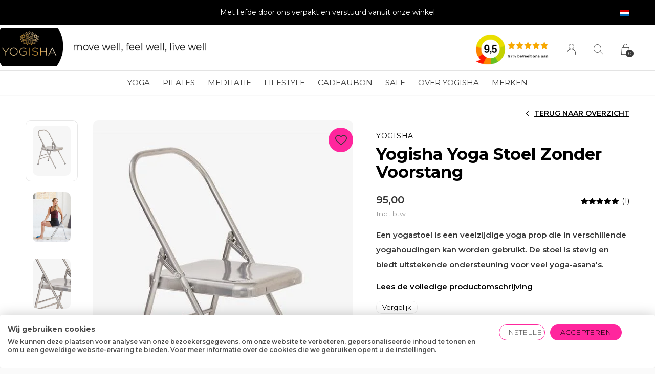

--- FILE ---
content_type: text/html;charset=utf-8
request_url: https://www.yogisha.nl/nl/yogamatters-yoga-stoel.html
body_size: 10589
content:
<!doctype html>
<html lang="nl" dir="ltr" class="center static white theme-product  custom-header custom-header-hover  ">
	<head>
        
    <meta charset="utf-8"/>
<!-- [START] 'blocks/head.rain' -->
<!--

  (c) 2008-2026 Lightspeed Netherlands B.V.
  http://www.lightspeedhq.com
  Generated: 23-01-2026 @ 12:51:01

-->
<link rel="canonical" href="https://www.yogisha.nl/nl/yogamatters-yoga-stoel.html"/>
<link rel="alternate" href="https://www.yogisha.nl/nl/index.rss" type="application/rss+xml" title="Nieuwe producten"/>
<meta name="robots" content="noodp,noydir"/>
<meta name="google-site-verification" content="b5TvvBkUibHUEkwZzqb-304027SflKTGFatAL4UPpkU"/>
<meta property="og:url" content="https://www.yogisha.nl/nl/yogamatters-yoga-stoel.html?source=facebook"/>
<meta property="og:site_name" content="Yogisha"/>
<meta property="og:title" content="Yogisha Yoga Stoel"/>
<meta property="og:description" content="Een yogastoel is een veelzijdige yoga prop die in verschillende yogahoudingen kan worden gebruikt. De stoel is stevig en biedt uitstekende ondersteuning voo..."/>
<meta property="og:image" content="https://cdn.webshopapp.com/shops/251730/files/341405208/yogisha-yogisha-yoga-stoel-zonder-voorstang.jpg"/>
<script src="https://app.dmws.plus/shop-assets/251730/dmws-plus-loader.js?id=1acb3b13c36d146392bcddd3e2f2c614"></script>
<script>
(function(w,d,s,l,i){w[l]=w[l]||[];w[l].push({'gtm.start':
new Date().getTime(),event:'gtm.js'});var f=d.getElementsByTagName(s)[0],
j=d.createElement(s),dl=l!='dataLayer'?'&l='+l:'';j.async=true;j.src=
'https://www.googletagmanager.com/gtm.js?id='+i+dl;f.parentNode.insertBefore(j,f);
})(window,document,'script','dataLayer','GTM-TKQSWDC');
</script>
<script src="https://apps.elfsight.com/p/platform.js"></script>
<!--[if lt IE 9]>
<script src="https://cdn.webshopapp.com/assets/html5shiv.js?2025-02-20"></script>
<![endif]-->
<!-- [END] 'blocks/head.rain' -->
    
		<meta charset="utf-8">
		<meta http-equiv="x-ua-compatible" content="ie=edge">
		<title>Yogisha Yoga Stoel - Yogisha</title>
		<meta name="description" content="Een yogastoel is een veelzijdige yoga prop die in verschillende yogahoudingen kan worden gebruikt. De stoel is stevig en biedt uitstekende ondersteuning voo...">
		<meta name="keywords" content="Yogisha, Yogisha, Yoga, Stoel, Zonder, Voorstang">
		<meta name="theme-color" content="#ffffff">
		<meta name="MobileOptimized" content="320">
		<meta name="HandheldFriendly" content="true">
		<meta name="viewport" content="width=device-width, initial-scale=1, maximum-scale=1, viewport-fit=cover, target-densitydpi=device-dpi, shrink-to-fit=no">
		<meta name="author" content="https://www.dmws.nl">
		<link rel="preload" href="https://fonts.googleapis.com/css?family=Montserrat:300,400,500,600,700,800,900%7CMontserrat:300,400,500,600,700,800,900" as="style">
		<link rel="preload" as="style" href="https://cdn.webshopapp.com/shops/251730/themes/182165/assets/screen.css?20260106101327?801">
    <link rel="preload" as="style" href="https://cdn.webshopapp.com/shops/251730/themes/182165/assets/settings.css?20260106101327">
    <link rel="preload" as="style" href="https://cdn.webshopapp.com/shops/251730/themes/182165/assets/theme-corners.css?20260106101327">		<link rel="preload" as="style" href="https://cdn.webshopapp.com/shops/251730/themes/182165/assets/custom.css?20260106101327">
		<link rel="preload" as="font" href="https://cdn.webshopapp.com/shops/251730/themes/182165/assets/icomoon.woff2?20260106101327">
		<link rel="preload" as="script" href="https://ajax.googleapis.com/ajax/libs/jquery/1.7.2/jquery.min.js">
		<link rel="preload" as="script" href="https://ajax.googleapis.com/ajax/libs/jqueryui/1.10.1/jquery-ui.min.js">
		<link rel="preload" as="script" href="https://cdn.webshopapp.com/assets/gui.js?2025-02-20">	
		<link rel="preload" as="script" href="https://cdn.webshopapp.com/shops/251730/themes/182165/assets/scripts.js?20260106101327">
		<!--link rel="preload" as="script" href="https://cdn.webshopapp.com/shops/251730/themes/182165/assets/custom.js?20260106101327?203"-->
    <link rel="preload" as="script" href="https://cdn.webshopapp.com/shops/251730/themes/182165/assets/global.js?20260106101327">
    <link href="https://fonts.googleapis.com/css?family=Montserrat:300,400,500,600,700,800,900%7CMontserrat:300,400,500,600,700,800,900" rel="stylesheet" type="text/css">
		<link rel="stylesheet" media="all" href="https://cdn.webshopapp.com/shops/251730/themes/182165/assets/screen.css?20260106101327?580">
    <link rel="stylesheet" media="all" href="https://cdn.webshopapp.com/shops/251730/themes/182165/assets/settings.css?20260106101327">
    <link rel="stylesheet" media="all" href="https://cdn.webshopapp.com/shops/251730/themes/182165/assets/theme-corners.css?20260106101327">		<link rel="stylesheet" media="all" href="https://cdn.webshopapp.com/shops/251730/themes/182165/assets/custom.css?20260106101327">
        <script src="https://cdn.webshopapp.com/assets/jquery-1-9-1.js?2025-02-20"></script>
    		<link rel="icon" type="image/x-icon" href="https://cdn.webshopapp.com/shops/251730/themes/182165/v/1926973/assets/favicon.png?20230620083941">
		<link rel="apple-touch-icon" href="https://cdn.webshopapp.com/shops/251730/themes/182165/v/1926973/assets/favicon.png?20230620083941">
		<link rel="mask-icon" href="https://cdn.webshopapp.com/shops/251730/themes/182165/v/1926973/assets/favicon.png?20230620083941" color="#383838">
		<link rel="manifest" href="https://cdn.webshopapp.com/shops/251730/themes/182165/assets/manifest.json?20260106101327">
		<link rel="preconnect" href="https://ajax.googleapis.com">
		<link rel="preconnect" href="https://cdn.webshopapp.com/">
		<link rel="preconnect" href="https://cdn.webshopapp.com/">	
		<link rel="preconnect" href="https://fonts.googleapis.com">
		<link rel="preconnect" href="https://fonts.gstatic.com" crossorigin>
		<link rel="dns-prefetch" href="https://ajax.googleapis.com">
		<link rel="dns-prefetch" href="https://cdn.webshopapp.com/">
		<link rel="dns-prefetch" href="https://cdn.webshopapp.com/">	
		<link rel="dns-prefetch" href="https://fonts.googleapis.com">
		<link rel="dns-prefetch" href="https://fonts.gstatic.com" crossorigin>
		<meta name="msapplication-config" content="https://cdn.webshopapp.com/shops/251730/themes/182165/assets/browserconfig.xml?20260106101327">
<meta property="og:title" content="Yogisha Yoga Stoel">
<meta property="og:type" content="website"> 
<meta property="og:description" content="Een yogastoel is een veelzijdige yoga prop die in verschillende yogahoudingen kan worden gebruikt. De stoel is stevig en biedt uitstekende ondersteuning voo...">
<meta property="og:site_name" content="Yogisha">
<meta property="og:url" content="https://www.yogisha.nl/">
<meta property="og:image" content="https://cdn.webshopapp.com/shops/251730/themes/182165/v/2783118/assets/first-image-1.jpg?20260106100200">
<meta name="twitter:title" content="Yogisha Yoga Stoel">
<meta name="twitter:description" content="Een yogastoel is een veelzijdige yoga prop die in verschillende yogahoudingen kan worden gebruikt. De stoel is stevig en biedt uitstekende ondersteuning voo...">
<meta name="twitter:site" content="Yogisha">
<meta name="twitter:card" content="https://cdn.webshopapp.com/shops/251730/themes/182165/v/2221781/assets/logo.png?20240215122527">
<meta name="twitter:image" content="https://cdn.webshopapp.com/shops/251730/themes/182165/v/2783118/assets/first-image-1.jpg?20260106100200">
<script type="application/ld+json">
  [
        {
      "@context": "http://schema.org",
      "@type": "Product", 
      "name": "Yogisha Yogisha Yoga Stoel Zonder Voorstang",
      "url": "https://www.yogisha.nl/nl/yogamatters-yoga-stoel.html",
      "brand": "Yogisha",      "description": "Een yogastoel is een veelzijdige yoga prop die in verschillende yogahoudingen kan worden gebruikt. De stoel is stevig en biedt uitstekende ondersteuning voo...",      "image": "https://cdn.webshopapp.com/shops/251730/files/341405208/300x250x2/yogisha-yogisha-yoga-stoel-zonder-voorstang.jpg",      "gtin13": "7421085938171",                  "offers": {
        "@type": "Offer",
        "price": "95.00",        "url": "https://www.yogisha.nl/nl/yogamatters-yoga-stoel.html",
        "priceValidUntil": "2027-01-23",
        "priceCurrency": "EUR",
          "availability": "https://schema.org/InStock",
          "inventoryLevel": "90"
              }
      ,
      "aggregateRating": {
        "@type": "AggregateRating",
        "bestRating": "5",
        "worstRating": "1",
        "ratingValue": "5",
        "reviewCount": "1"
      },
      "review": [
                {
          "@type": "Review",
          "author": "Mieke",
          "datePublished": "2024-10-01",
          "description": "Prettige stoel, zonder voorstang dus diversen gebruiksmogelijkheden en daarmee zeer geschikt voor Iyengar yoga.",
          "name": "",
          "reviewRating": {
            "@type": "Rating",
            "bestRating": "5",
            "ratingValue": "5",
            "worstRating": "1"
          }
        }      ]
          },
        {
      "@context": "http://schema.org/",
      "@type": "Organization",
      "url": "https://www.yogisha.nl/",
      "name": "Yogisha",
      "legalName": "Yogisha",
      "description": "Een yogastoel is een veelzijdige yoga prop die in verschillende yogahoudingen kan worden gebruikt. De stoel is stevig en biedt uitstekende ondersteuning voo...",
      "logo": "https://cdn.webshopapp.com/shops/251730/themes/182165/v/2221781/assets/logo.png?20240215122527",
      "image": "https://cdn.webshopapp.com/shops/251730/themes/182165/v/2783118/assets/first-image-1.jpg?20260106100200",
      "contactPoint": {
        "@type": "ContactPoint",
        "contactType": "Customer service",
        "telephone": "020-6640743"
      },
      "address": {
        "@type": "PostalAddress",
        "streetAddress": "Post",
        "addressLocality": "Land",
        "postalCode": "0000 XX City",
        "addressCountry": "NL"
      }
      ,
      "aggregateRating": {
          "@type": "AggregateRating",
          "bestRating": "10",
          "worstRating": "1",
          "ratingValue": "9,5",
          "reviewCount": "1557",
          "url":"https://www.kiyoh.com/reviews/1045814/yogisha"
      }
         
    },
    { 
      "@context": "http://schema.org", 
      "@type": "WebSite", 
      "url": "https://www.yogisha.nl/", 
      "name": "Yogisha",
      "description": "Een yogastoel is een veelzijdige yoga prop die in verschillende yogahoudingen kan worden gebruikt. De stoel is stevig en biedt uitstekende ondersteuning voo...",
      "author": [
        {
          "@type": "Organization",
          "url": "https://www.yogisha.nl/",
          "name": "Yogisha",
          "address": {
            "@type": "PostalAddress",
            "streetAddress": "Ceintuurbaan 306",
            "addressLocality": "Amsterdam",
            "addressRegion": "NH",
            "postalCode": "1072 GL",
            "addressCountry": "NL"
          }
        }
      ]
    }
  ]
</script>        	</head>
	<body>
    <ul class="hidden-data hidden"><li>251730</li><li>182165</li><li>ja</li><li>nl</li><li>live</li><li> info//yogisha/nl</li><li>https://www.yogisha.nl/nl/</li></ul><div id="root"><header id="top"><p id="logo"><a href="https://www.yogisha.nl/nl/" accesskey="h"><img src="https://cdn.webshopapp.com/shops/251730/themes/182165/v/2660361/assets/logo-mobile.png?20250620131926" alt="Yogisha" width="60	" height="45" class="inv logo-mobile"><img src="https://cdn.webshopapp.com/shops/251730/themes/182165/v/2663387/assets/logo-dark.png?20250620131936" alt="Yogisha" width="500" height="45" class="inv logo-desktop"><img src="https://cdn.webshopapp.com/shops/251730/themes/182165/v/2663393/assets/logo-light.png?20250620134042" alt="Yogisha" width="500" height="45"></a></p><nav id="skip"><ul><li><a href="#nav" accesskey="n">Ga naar navigatie (n)</a></li><li><a href="#content" accesskey="c">Ga naar inhoud (c)</a></li><li><a href="#footer" accesskey="f">Ga naar footer (f)</a></li></ul></nav><nav id="nav" aria-label="Menu"><ul class="text-uppercase"><!--     <li class=""><a href="https://www.yogisha.nl/nl/yoga/">Yoga</a><ul class="mega"><li><a href="https://www.yogisha.nl/nl/yoga/yogakleding-dames/">Yogakleding Dames</a><ul><li><a href="https://www.yogisha.nl/nl/yoga/yogakleding-dames/yoga-bhs/">Yoga BH&#039;s</a></li><li><a href="https://www.yogisha.nl/nl/yoga/yogakleding-dames/yoga-tops/">Yoga Tops</a></li><li><a href="https://www.yogisha.nl/nl/yoga/yogakleding-dames/yoga-shirts/">Yoga Shirts</a></li><li><a href="https://www.yogisha.nl/nl/yoga/yogakleding-dames/yoga-shirts-lange-mouw/">Yoga Shirts Lange Mouw</a></li><li><a href="https://www.yogisha.nl/nl/yoga/yogakleding-dames/yoga-truien/">Yoga Truien</a></li><li><a href="https://www.yogisha.nl/nl/yoga/yogakleding-dames/yoga-shorts/">Yoga Shorts</a></li><li><a href="https://www.yogisha.nl/nl/yoga/yogakleding-dames/yoga-leggings/">Yoga Leggings</a></li><li><a href="https://www.yogisha.nl/nl/yoga/yogakleding-dames/yoga-broeken/">Yoga Broeken</a></li><li><a href="https://www.yogisha.nl/nl/yoga/yogakleding-dames/yoga-sokken/">Yoga Sokken</a></li><li><a href="https://www.yogisha.nl/nl/yoga/yogakleding-dames/yoga-jumpsuits/">Yoga Jumpsuits</a></li><li><a href="https://www.yogisha.nl/nl/yoga/yogakleding-dames/yoga-zwangerschapskleding/">Yoga Zwangerschapskleding</a></li></ul></li><li><a href="https://www.yogisha.nl/nl/yoga/yogakleding-heren/">Yogakleding Heren</a><ul><li><a href="https://www.yogisha.nl/nl/yoga/yogakleding-heren/yoga-tank-tops-heren/">Yoga Tank Tops Heren</a></li><li><a href="https://www.yogisha.nl/nl/yoga/yogakleding-heren/yoga-t-shirts-heren/">Yoga T-Shirts Heren</a></li><li><a href="https://www.yogisha.nl/nl/yoga/yogakleding-heren/longsleeves-hoodies-heren/">Longsleeves &amp; Hoodies Heren</a></li><li><a href="https://www.yogisha.nl/nl/yoga/yogakleding-heren/yoga-shorts-heren/">Yoga Shorts Heren</a></li><li><a href="https://www.yogisha.nl/nl/yoga/yogakleding-heren/yoga-sokken-heren/">Yoga Sokken Heren</a></li><li><a href="https://www.yogisha.nl/nl/yoga/yogakleding-heren/yoga-broeken-heren/">Yoga Broeken Heren</a></li></ul></li><li><a href="https://www.yogisha.nl/nl/yoga/yogamatten/">Yogamatten</a><ul><li><a href="https://www.yogisha.nl/nl/yoga/yogamatten/basic-yogamatten/">Basic Yogamatten</a></li><li><a href="https://www.yogisha.nl/nl/yoga/yogamatten/antislip-yogamatten/">Antislip Yogamatten</a></li><li><a href="https://www.yogisha.nl/nl/yoga/yogamatten/eco-yogamatten/">Eco Yogamatten</a></li><li><a href="https://www.yogisha.nl/nl/yoga/yogamatten/slijtvaste-yogamatten/">Slijtvaste Yogamatten</a></li><li><a href="https://www.yogisha.nl/nl/yoga/yogamatten/extra-lange-yogamatten/">Extra Lange Yogamatten</a></li><li><a href="https://www.yogisha.nl/nl/yoga/yogamatten/extra-dikke-yogamatten/">Extra Dikke Yogamatten</a></li><li><a href="https://www.yogisha.nl/nl/yoga/yogamatten/extra-brede-yogamatten/">Extra Brede Yogamatten</a></li><li><a href="https://www.yogisha.nl/nl/yoga/yogamatten/reis-yogamatten/">Reis Yogamatten</a></li><li><a href="https://www.yogisha.nl/nl/yoga/yogamatten/kinder-yogamatten/">Kinder Yogamatten</a></li><li><a href="https://www.yogisha.nl/nl/yoga/yogamatten/yoga-handdoeken/">Yoga Handdoeken</a></li><li><a href="https://www.yogisha.nl/nl/yoga/yogamatten/yogamat-reiniger/">Yogamat Reiniger</a></li></ul></li><li><a href="https://www.yogisha.nl/nl/yoga/yoga-props/">Yoga Props</a><ul><li><a href="https://www.yogisha.nl/nl/yoga/yoga-props/yoga-oogkussens/">Yoga Oogkussens</a></li><li><a href="https://www.yogisha.nl/nl/yoga/yoga-props/yoga-riemen/">Yoga Riemen</a></li><li><a href="https://www.yogisha.nl/nl/yoga/yoga-props/yoga-blokken/">Yoga Blokken</a></li><li><a href="https://www.yogisha.nl/nl/yoga/yoga-props/yoga-bolsters/">Yoga Bolsters</a></li><li><a href="https://www.yogisha.nl/nl/yoga/yoga-props/yoga-dekens/">Yoga Dekens</a></li><li><a href="https://www.yogisha.nl/nl/yoga/yoga-props/iyengar-yoga-props/">Iyengar Yoga Props</a></li><li><a href="https://www.yogisha.nl/nl/yoga/yoga-props/critical-alignment-yoga-props/">Critical Alignment Yoga Props</a></li></ul></li><li><a href="https://www.yogisha.nl/nl/yoga/yogatassen/">Yogatassen</a></li></ul></li> --><li class=""><a href="https://www.yogisha.nl/nl/yoga/">Yoga</a><ul class="mega"><li><a href="https://www.yogisha.nl/nl/yoga/yogakleding-dames/">Yogakleding Dames</a><ul><li><a href="https://www.yogisha.nl/nl/yoga/yogakleding-dames/yoga-bhs/">Yoga BH&#039;s</a></li><li><a href="https://www.yogisha.nl/nl/yoga/yogakleding-dames/yoga-tops/">Yoga Tops</a></li><li><a href="https://www.yogisha.nl/nl/yoga/yogakleding-dames/yoga-shirts/">Yoga Shirts</a></li><li><a href="https://www.yogisha.nl/nl/yoga/yogakleding-dames/yoga-shirts-lange-mouw/">Yoga Shirts Lange Mouw</a></li><li><a href="https://www.yogisha.nl/nl/yoga/yogakleding-dames/yoga-truien/">Yoga Truien</a></li><li><a href="https://www.yogisha.nl/nl/yoga/yogakleding-dames/yoga-shorts/">Yoga Shorts</a></li><li><a href="https://www.yogisha.nl/nl/yoga/yogakleding-dames/yoga-leggings/">Yoga Leggings</a></li><li><a href="https://www.yogisha.nl/nl/yoga/yogakleding-dames/yoga-broeken/">Yoga Broeken</a></li><li><a href="https://www.yogisha.nl/nl/yoga/yogakleding-dames/yoga-sokken/">Yoga Sokken</a></li><li><a href="https://www.yogisha.nl/nl/yoga/yogakleding-dames/yoga-jumpsuits/">Yoga Jumpsuits</a></li><li><a href="https://www.yogisha.nl/nl/yoga/yogakleding-dames/yoga-zwangerschapskleding/">Yoga Zwangerschapskleding</a></li></ul></li><li><a href="https://www.yogisha.nl/nl/yoga/yogakleding-heren/">Yogakleding Heren</a><ul><li><a href="https://www.yogisha.nl/nl/yoga/yogakleding-heren/yoga-tank-tops-heren/">Yoga Tank Tops Heren</a></li><li><a href="https://www.yogisha.nl/nl/yoga/yogakleding-heren/yoga-t-shirts-heren/">Yoga T-Shirts Heren</a></li><li><a href="https://www.yogisha.nl/nl/yoga/yogakleding-heren/longsleeves-hoodies-heren/">Longsleeves &amp; Hoodies Heren</a></li><li><a href="https://www.yogisha.nl/nl/yoga/yogakleding-heren/yoga-shorts-heren/">Yoga Shorts Heren</a></li><li><a href="https://www.yogisha.nl/nl/yoga/yogakleding-heren/yoga-sokken-heren/">Yoga Sokken Heren</a></li><li><a href="https://www.yogisha.nl/nl/yoga/yogakleding-heren/yoga-broeken-heren/">Yoga Broeken Heren</a></li></ul></li><li><a href="https://www.yogisha.nl/nl/yoga/yogamatten/">Yogamatten</a><ul><li><a href="https://www.yogisha.nl/nl/yoga/yogamatten/basic-yogamatten/">Basic Yogamatten</a></li><li><a href="https://www.yogisha.nl/nl/yoga/yogamatten/antislip-yogamatten/">Antislip Yogamatten</a></li><li><a href="https://www.yogisha.nl/nl/yoga/yogamatten/eco-yogamatten/">Eco Yogamatten</a></li><li><a href="https://www.yogisha.nl/nl/yoga/yogamatten/slijtvaste-yogamatten/">Slijtvaste Yogamatten</a></li><li><a href="https://www.yogisha.nl/nl/yoga/yogamatten/extra-lange-yogamatten/">Extra Lange Yogamatten</a></li><li><a href="https://www.yogisha.nl/nl/yoga/yogamatten/extra-dikke-yogamatten/">Extra Dikke Yogamatten</a></li><li><a href="https://www.yogisha.nl/nl/yoga/yogamatten/extra-brede-yogamatten/">Extra Brede Yogamatten</a></li><li><a href="https://www.yogisha.nl/nl/yoga/yogamatten/reis-yogamatten/">Reis Yogamatten</a></li><li><a href="https://www.yogisha.nl/nl/yoga/yogamatten/kinder-yogamatten/">Kinder Yogamatten</a></li><li><a href="https://www.yogisha.nl/nl/yoga/yogamatten/yoga-handdoeken/">Yoga Handdoeken</a></li><li><a href="https://www.yogisha.nl/nl/yoga/yogamatten/yogamat-reiniger/">Yogamat Reiniger</a></li></ul></li><li><a href="https://www.yogisha.nl/nl/yoga/yoga-props/">Yoga Props</a><ul><li><a href="https://www.yogisha.nl/nl/yoga/yoga-props/yoga-oogkussens/">Yoga Oogkussens</a></li><li><a href="https://www.yogisha.nl/nl/yoga/yoga-props/yoga-riemen/">Yoga Riemen</a></li><li><a href="https://www.yogisha.nl/nl/yoga/yoga-props/yoga-blokken/">Yoga Blokken</a></li><li><a href="https://www.yogisha.nl/nl/yoga/yoga-props/yoga-bolsters/">Yoga Bolsters</a></li><li><a href="https://www.yogisha.nl/nl/yoga/yoga-props/yoga-dekens/">Yoga Dekens</a></li><li><a href="https://www.yogisha.nl/nl/yoga/yoga-props/iyengar-yoga-props/">Iyengar Yoga Props</a></li><li><a href="https://www.yogisha.nl/nl/yoga/yoga-props/critical-alignment-yoga-props/">Critical Alignment Yoga Props</a></li></ul></li><li><a href="https://www.yogisha.nl/nl/yoga/yogatassen/">Yogatassen</a></li></ul></li><!--     <li class=""><a href="https://www.yogisha.nl/nl/pilates/">Pilates</a><ul class="mega"><li><a href="https://www.yogisha.nl/nl/pilates/pilates-kleding-dames/">Pilates Kleding Dames</a><ul><li><a href="https://www.yogisha.nl/nl/pilates/pilates-kleding-dames/pilates-sokken/">Pilates Sokken</a></li><li><a href="https://www.yogisha.nl/nl/pilates/pilates-kleding-dames/pilates-bhs/">Pilates BH&#039;s</a></li><li><a href="https://www.yogisha.nl/nl/pilates/pilates-kleding-dames/pilates-tops/">Pilates Tops</a></li><li><a href="https://www.yogisha.nl/nl/pilates/pilates-kleding-dames/pilates-shirts/">Pilates Shirts</a></li><li><a href="https://www.yogisha.nl/nl/pilates/pilates-kleding-dames/pilates-wrap-tops/">Pilates Wrap Tops</a></li><li><a href="https://www.yogisha.nl/nl/pilates/pilates-kleding-dames/pilates-leggings/">Pilates Leggings</a></li><li><a href="https://www.yogisha.nl/nl/pilates/pilates-kleding-dames/pilates-broeken/">Pilates Broeken</a></li><li><a href="https://www.yogisha.nl/nl/pilates/pilates-kleding-dames/pilates-shorts/">Pilates Shorts</a></li></ul></li><li><a href="https://www.yogisha.nl/nl/pilates/pilates-kleding-heren/">Pilates Kleding Heren</a><ul><li><a href="https://www.yogisha.nl/nl/pilates/pilates-kleding-heren/pilates-sokken-heren/">Pilates Sokken Heren</a></li><li><a href="https://www.yogisha.nl/nl/pilates/pilates-kleding-heren/pilates-shirts-heren/">Pilates Shirts Heren</a></li><li><a href="https://www.yogisha.nl/nl/pilates/pilates-kleding-heren/pilates-tank-tops-heren/">Pilates Tank Tops Heren</a></li><li><a href="https://www.yogisha.nl/nl/pilates/pilates-kleding-heren/pilates-broeken-heren/">Pilates Broeken Heren</a></li><li><a href="https://www.yogisha.nl/nl/pilates/pilates-kleding-heren/pilates-shorts-heren/">Pilates Shorts Heren</a></li></ul></li><li><a href="https://www.yogisha.nl/nl/pilates/pilates-accessoires/">Pilates Accessoires</a><ul><li><a href="https://www.yogisha.nl/nl/pilates/pilates-accessoires/pilates-matten/">Pilates Matten</a></li><li><a href="https://www.yogisha.nl/nl/pilates/pilates-accessoires/weerstandsbanden/">Weerstandsbanden</a></li><li><a href="https://www.yogisha.nl/nl/pilates/pilates-accessoires/pilates-ballen/">Pilates Ballen</a></li><li><a href="https://www.yogisha.nl/nl/pilates/pilates-accessoires/foam-rollers/">Foam Rollers</a></li><li><a href="https://www.yogisha.nl/nl/pilates/pilates-accessoires/pilates-gewichten/">Pilates Gewichten</a></li><li><a href="https://www.yogisha.nl/nl/pilates/pilates-accessoires/pilates-blokken/">Pilates Blokken</a></li></ul></li></ul></li> --><li class=""><a href="https://www.yogisha.nl/nl/pilates/">Pilates</a><ul class="mega"><li><a href="https://www.yogisha.nl/nl/pilates/pilates-kleding-dames/">Pilates Kleding Dames</a><ul><li><a href="https://www.yogisha.nl/nl/pilates/pilates-kleding-dames/pilates-sokken/">Pilates Sokken</a></li><li><a href="https://www.yogisha.nl/nl/pilates/pilates-kleding-dames/pilates-bhs/">Pilates BH&#039;s</a></li><li><a href="https://www.yogisha.nl/nl/pilates/pilates-kleding-dames/pilates-tops/">Pilates Tops</a></li><li><a href="https://www.yogisha.nl/nl/pilates/pilates-kleding-dames/pilates-shirts/">Pilates Shirts</a></li><li><a href="https://www.yogisha.nl/nl/pilates/pilates-kleding-dames/pilates-wrap-tops/">Pilates Wrap Tops</a></li><li><a href="https://www.yogisha.nl/nl/pilates/pilates-kleding-dames/pilates-leggings/">Pilates Leggings</a></li><li><a href="https://www.yogisha.nl/nl/pilates/pilates-kleding-dames/pilates-broeken/">Pilates Broeken</a></li><li><a href="https://www.yogisha.nl/nl/pilates/pilates-kleding-dames/pilates-shorts/">Pilates Shorts</a></li></ul></li><li><a href="https://www.yogisha.nl/nl/pilates/pilates-kleding-heren/">Pilates Kleding Heren</a><ul><li><a href="https://www.yogisha.nl/nl/pilates/pilates-kleding-heren/pilates-sokken-heren/">Pilates Sokken Heren</a></li><li><a href="https://www.yogisha.nl/nl/pilates/pilates-kleding-heren/pilates-shirts-heren/">Pilates Shirts Heren</a></li><li><a href="https://www.yogisha.nl/nl/pilates/pilates-kleding-heren/pilates-tank-tops-heren/">Pilates Tank Tops Heren</a></li><li><a href="https://www.yogisha.nl/nl/pilates/pilates-kleding-heren/pilates-broeken-heren/">Pilates Broeken Heren</a></li><li><a href="https://www.yogisha.nl/nl/pilates/pilates-kleding-heren/pilates-shorts-heren/">Pilates Shorts Heren</a></li></ul></li><li><a href="https://www.yogisha.nl/nl/pilates/pilates-accessoires/">Pilates Accessoires</a><ul><li><a href="https://www.yogisha.nl/nl/pilates/pilates-accessoires/pilates-matten/">Pilates Matten</a></li><li><a href="https://www.yogisha.nl/nl/pilates/pilates-accessoires/weerstandsbanden/">Weerstandsbanden</a></li><li><a href="https://www.yogisha.nl/nl/pilates/pilates-accessoires/pilates-ballen/">Pilates Ballen</a></li><li><a href="https://www.yogisha.nl/nl/pilates/pilates-accessoires/foam-rollers/">Foam Rollers</a></li><li><a href="https://www.yogisha.nl/nl/pilates/pilates-accessoires/pilates-gewichten/">Pilates Gewichten</a></li><li><a href="https://www.yogisha.nl/nl/pilates/pilates-accessoires/pilates-blokken/">Pilates Blokken</a></li></ul></li></ul></li><!--     <li class=""><a href="https://www.yogisha.nl/nl/meditatie/">Meditatie</a><ul class="mega"><li><a href="https://www.yogisha.nl/nl/meditatie/meditatiekussens/">Meditatiekussens</a></li><li><a href="https://www.yogisha.nl/nl/meditatie/meditatiematten/">Meditatiematten</a></li><li><a href="https://www.yogisha.nl/nl/meditatie/meditatiebankjes/">Meditatiebankjes</a></li><li><a href="https://www.yogisha.nl/nl/meditatie/meditatiestoelen/">Meditatiestoelen</a></li><li><a href="https://www.yogisha.nl/nl/meditatie/klankschalen/">Klankschalen</a></li><li><a href="https://www.yogisha.nl/nl/meditatie/meditatiedekens/">Meditatiedekens</a></li></ul></li> --><li class=""><a href="https://www.yogisha.nl/nl/meditatie/">Meditatie</a><ul class="mega"><li><a href="https://www.yogisha.nl/nl/meditatie/meditatiekussens/">Meditatiekussens</a></li><li><a href="https://www.yogisha.nl/nl/meditatie/meditatiematten/">Meditatiematten</a></li><li><a href="https://www.yogisha.nl/nl/meditatie/meditatiebankjes/">Meditatiebankjes</a></li><li><a href="https://www.yogisha.nl/nl/meditatie/meditatiestoelen/">Meditatiestoelen</a></li><li><a href="https://www.yogisha.nl/nl/meditatie/klankschalen/">Klankschalen</a></li><li><a href="https://www.yogisha.nl/nl/meditatie/meditatiedekens/">Meditatiedekens</a></li></ul></li><!--     <li class=""><a href="https://www.yogisha.nl/nl/lifestyle/">Lifestyle</a><ul class="mega"><li><a href="https://www.yogisha.nl/nl/lifestyle/wierook/">Wierook</a></li><li><a href="https://www.yogisha.nl/nl/lifestyle/spijkermatten/">Spijkermatten</a></li><li><a href="https://www.yogisha.nl/nl/lifestyle/massageballen/">Massageballen</a></li><li><a href="https://www.yogisha.nl/nl/lifestyle/yoga-ayurveda/">Yoga Ayurveda</a></li><li><a href="https://www.yogisha.nl/nl/lifestyle/netipotten-tongschrapers/">Netipotten &amp; Tongschrapers</a></li><li><a href="https://www.yogisha.nl/nl/lifestyle/etherische-olie/">Etherische Olie</a></li><li><a href="https://www.yogisha.nl/nl/lifestyle/drinkflessen-bekers/">Drinkflessen &amp; Bekers</a></li><li><a href="https://www.yogisha.nl/nl/lifestyle/yoga-sieraden/">Yoga Sieraden</a></li><li><a href="https://www.yogisha.nl/nl/lifestyle/boeken-kaarten/">Boeken &amp; Kaarten</a></li></ul></li> --><li class=""><a href="https://www.yogisha.nl/nl/lifestyle/">Lifestyle</a><ul class="mega"><li><a href="https://www.yogisha.nl/nl/lifestyle/wierook/">Wierook</a></li><li><a href="https://www.yogisha.nl/nl/lifestyle/spijkermatten/">Spijkermatten</a></li><li><a href="https://www.yogisha.nl/nl/lifestyle/massageballen/">Massageballen</a></li><li><a href="https://www.yogisha.nl/nl/lifestyle/yoga-ayurveda/">Yoga Ayurveda</a></li><li><a href="https://www.yogisha.nl/nl/lifestyle/netipotten-tongschrapers/">Netipotten &amp; Tongschrapers</a></li><li><a href="https://www.yogisha.nl/nl/lifestyle/etherische-olie/">Etherische Olie</a></li><li><a href="https://www.yogisha.nl/nl/lifestyle/drinkflessen-bekers/">Drinkflessen &amp; Bekers</a></li><li><a href="https://www.yogisha.nl/nl/lifestyle/yoga-sieraden/">Yoga Sieraden</a></li><li><a href="https://www.yogisha.nl/nl/lifestyle/boeken-kaarten/">Boeken &amp; Kaarten</a></li></ul></li><!--     <li class="scroll"><a href="https://www.yogisha.nl/nl/cadeaubon/">Cadeaubon</a></li> --><li class="scroll"><a href="https://www.yogisha.nl/nl/cadeaubon/">Cadeaubon</a></li><!--     <li class=""><a href="https://www.yogisha.nl/nl/sale/">Sale</a><ul class="mega"><li><a href="https://www.yogisha.nl/nl/sale/sale-yogakleding-dames/">SALE Yogakleding Dames</a></li><li><a href="https://www.yogisha.nl/nl/sale/sale-yogakleding-heren/">SALE Yogakleding Heren</a></li><li><a href="https://www.yogisha.nl/nl/sale/sale-yoga-accessoires/">SALE Yoga Accessoires </a></li></ul></li> --><li class=""><a href="https://www.yogisha.nl/nl/sale/">Sale</a><ul class="mega"><li><a href="https://www.yogisha.nl/nl/sale/sale-yogakleding-dames/">SALE Yogakleding Dames</a></li><li><a href="https://www.yogisha.nl/nl/sale/sale-yogakleding-heren/">SALE Yogakleding Heren</a></li><li><a href="https://www.yogisha.nl/nl/sale/sale-yoga-accessoires/">SALE Yoga Accessoires </a></li></ul></li><!--     <li class=""><a href="https://www.yogisha.nl/nl/over-yogisha/">Over Yogisha</a><ul class="mega"><li><a href="https://www.yogisha.nl/nl/over-yogisha/yogawinkel-amsterdam/">Yogawinkel Amsterdam</a></li><li><a href="https://www.yogisha.nl/nl/over-yogisha/yogamatten-huren/">Yogamatten Huren</a></li><li><a href="https://www.yogisha.nl/nl/over-yogisha/samenwerken/">Samenwerken</a><ul><li><a href="https://www.yogisha.nl/nl/over-yogisha/samenwerken/korting-docenten-studios/">Korting Docenten &amp; Studio&#039;s</a></li><li><a href="https://www.yogisha.nl/nl/over-yogisha/samenwerken/yoga-groothandel-koop-met-korting/">Yoga groothandel: koop met korting</a></li><li><a href="https://www.yogisha.nl/nl/over-yogisha/samenwerken/affiliate-programma/">Affiliate Programma</a></li><li><a href="https://www.yogisha.nl/nl/over-yogisha/samenwerken/partners/">Partners</a></li></ul></li></ul></li> --><li class=""><a href="https://www.yogisha.nl/nl/over-yogisha/">Over Yogisha</a><ul class="mega"><li><a href="https://www.yogisha.nl/nl/over-yogisha/yogawinkel-amsterdam/">Yogawinkel Amsterdam</a></li><li><a href="https://www.yogisha.nl/nl/over-yogisha/yogamatten-huren/">Yogamatten Huren</a></li><li><a href="https://www.yogisha.nl/nl/over-yogisha/samenwerken/">Samenwerken</a><ul><li><a href="https://www.yogisha.nl/nl/over-yogisha/samenwerken/korting-docenten-studios/">Korting Docenten &amp; Studio&#039;s</a></li><li><a href="https://www.yogisha.nl/nl/over-yogisha/samenwerken/yoga-groothandel-koop-met-korting/">Yoga groothandel: koop met korting</a></li><li><a href="https://www.yogisha.nl/nl/over-yogisha/samenwerken/affiliate-programma/">Affiliate Programma</a></li><li><a href="https://www.yogisha.nl/nl/over-yogisha/samenwerken/partners/">Partners</a></li></ul></li><li><a href="https://www.yogisha.nl/nl/blogs/inspiratie/">Blog</a></li></ul></li><li><a href="https://www.yogisha.nl/nl/brands/" title="Merken">Merken</a></li></ul><ul><li class="img"><a href="https://www.kiyoh.com/reviews/1045814/yogisha?from=widget&amp;lang=nl" target="_blank"><img src="https://cdn.webshopapp.com/shops/251730/themes/182165/v/2226504/assets/trustmark-image.png?20240308133611" width="95" height="30"></a></li><li><a accesskey="6" href="https://www.yogisha.nl/nl/account/"><i class="icon-user"></i><span class="hidden"> Log in</span></a><em>(5)</em><li><a accesskey="7" href="./"><i class="icon-zoom"></i><span class="hidden">Zoeken</span></a><em>(6)</em></li><li class="cart"><a accesskey="8" href="https://www.yogisha.nl/nl/cart/"><i class="icon-cart"></i><span class="hidden">Winkelwagen</span><span>0</span></a><em>(7)</em></li><li class="lang"><a class="nl" accesskey="9" href="./"><img src="https://cdn.webshopapp.com/shops/251730/themes/182165/assets/flag-nl.svg?20260106101327" alt="Nederlands" width="18" height="12"><span class="hidden">Taal</span></a><em>(9)</em><ul><li><a href="https://www.yogisha.nl/nl/go/product/114317237"><img src="https://cdn.webshopapp.com/shops/251730/themes/182165/assets/flag-nl.svg?20260106101327" alt="Nederlands" width="18" height="12"><span>Nederlands</span></a></li><li><a href="https://www.yogisha.nl/de/go/product/114317237"><img src="https://cdn.webshopapp.com/shops/251730/themes/182165/assets/flag-de.svg?20260106101327" alt="Deutsch" width="18" height="12"><span>Deutsch</span></a></li><li><a href="https://www.yogisha.nl/en/go/product/114317237"><img src="https://cdn.webshopapp.com/shops/251730/themes/182165/assets/flag-en.svg?20260106101327" alt="English" width="18" height="12"><span>English</span></a></li></ul></li></ul></nav><form action="https://www.yogisha.nl/nl/search/" method="get" id="formSearch"><p><label for="q">Zoeken</label><input type="search" id="q" name="q" value="" autocomplete="off" required><button type="submit">Zoeken</button></p></form><div class="subheader"><div class="owlSlider"><div class="item">Gratis verzending vanaf €50,- (NL-BE-DU)</div><div class="item">Met liefde door ons verpakt en verstuurd vanuit onze winkel</div><div class="item">Op werkdagen voor 16:00 besteld, zelfde dag verzonden</div><div class="item">Fysieke Yogawinkel in Amsterdam</div></div><li class="language-widget"><a class="nl" accesskey="9"><img src="https://cdn.webshopapp.com/shops/251730/themes/182165/assets/flag-nl.svg?20260106101327" alt="Nederlands" width="18" height="12"><span class="hidden">Taal</span></a><ul><li><a href="https://www.yogisha.nl/nl/go/product/114317237"><img src="https://cdn.webshopapp.com/shops/251730/themes/182165/assets/flag-nl.svg?20260106101327" alt="Nederlands" width="18" height="12"><span>Nederlands</span></a></li><li><a href="https://www.yogisha.nl/de/go/product/114317237"><img src="https://cdn.webshopapp.com/shops/251730/themes/182165/assets/flag-de.svg?20260106101327" alt="Deutsch" width="18" height="12"><span>Deutsch</span></a></li><li><a href="https://www.yogisha.nl/en/go/product/114317237"><img src="https://cdn.webshopapp.com/shops/251730/themes/182165/assets/flag-en.svg?20260106101327" alt="English" width="18" height="12"><span>English</span></a></li></ul></li><script>
const nav = document.getElementById('nav');

if (nav) {
    const observer = new MutationObserver((mutations, obs) => {
        const lis = document.querySelectorAll('#nav ul.mega > li');
        if (lis.length > 0) {
            lis.forEach(li => li.classList.add('navbar-new-alignment'));

            // LI's met submenu
            const liWithSubmenu = Array.from(lis).filter(li => li.querySelector('ul'));
            if (liWithSubmenu.length > 0) {
                let maxHeightSub = 0;
                liWithSubmenu.forEach(li => {
                    const height = li.offsetHeight;
                    if (height > maxHeightSub) maxHeightSub = height;
                });
                liWithSubmenu.forEach(li => li.style.height = maxHeightSub + 'px');
            }

            // LI's zonder submenu
            const liWithoutSubmenu = Array.from(lis).filter(li => !li.querySelector('ul'));
            if (liWithoutSubmenu.length > 0) {
                let maxHeightNoSub = 0;
                liWithoutSubmenu.forEach(li => {
                    const height = li.offsetHeight;
                    if (height > maxHeightNoSub) maxHeightNoSub = height;
                });
                liWithoutSubmenu.forEach(li => {
                    li.style.height = maxHeightNoSub + 'px';
                    li.style.marginBottom = '0px'; 
                });
            }

            obs.disconnect(); // stop observer
        }
    });

    observer.observe(nav, { childList: true, subtree: true });
}
</script><style>
li.navbar-new-alignment {
    position: relative !important;
    left: 0 !important;
    right:  !important;
    top: 0 !important;
    width: 23% !important;
  margin-right: 2% !important;
  box-sizing: border-box !important;
}


li.navbar-new-alignment:not(:has(ul)) {
   margin-top:0px !important;

}
</style></div></header><main id="content" class="light  "><article class="module-welcome compact hidden-image"><figure><img src="https://cdn.webshopapp.com/shops/251730/files/341405208/1920x670x1/image.jpg" alt="Yogisha Yoga Stoel Zonder Voorstang" width="1920" height="670" style="filter: blur(50px) brightness(0.4);"></figure></article><article class="module-box"><nav class="nav-switch"><ul><li><a href="https://www.yogisha.nl/nl/">Terug</a></li></ul></nav><div class="module-product"><ul class="list-product"><li><a href="https://cdn.webshopapp.com/shops/251730/files/341405208/image.jpg"><img src="https://cdn.webshopapp.com/shops/251730/files/341405208/image.jpg"  fetchpriority=high  alt="Yogisha Yoga Stoel Zonder Voorstang-1" width="515" height="515"></a><a href="https://www.yogisha.nl/nl/account/wishlistAdd/114317237/?variant_id=229954052" class="btn"><i class="icon-heart"></i> Favourites</a></li><li><a href="https://cdn.webshopapp.com/shops/251730/files/341405226/image.jpg"><img src="https://cdn.webshopapp.com/shops/251730/files/341405226/image.jpg"   alt="Yogisha Yoga Stoel Zonder Voorstang-2" width="515" height="515"></a></li><li><a href="https://cdn.webshopapp.com/shops/251730/files/341405201/image.jpg"><img src="https://cdn.webshopapp.com/shops/251730/files/341405201/image.jpg"   alt="Yogisha Yoga Stoel Zonder Voorstang-3" width="515" height="515"></a></li><li><a href="https://cdn.webshopapp.com/shops/251730/files/341405215/image.jpg"><img src="https://cdn.webshopapp.com/shops/251730/files/341405215/image.jpg"   alt="Yogisha Yoga Stoel Zonder Voorstang-4" width="515" height="515"></a></li></ul><ul class="list-product-mobile"></ul><div><header><h1><a href="brands/yogisha"><span class="small">Yogisha</span></a>          Yogisha Yoga Stoel Zonder Voorstang        </h1><p><a href="https://www.yogisha.nl/nl/">Terug naar overzicht</a></p></header><div><div class="double"><p class="price">  95,00  <span class="small-extra">Incl. btw</span></p><p class="rating-a a" data-val="5" data-of="5"><a href="#section-reviews">(1)</a></p></div><p>Een yogastoel is een veelzijdige yoga prop die in verschillende yogahoudingen kan worden gebruikt. De stoel is stevig en biedt uitstekende ondersteuning voor veel yoga-asana&#039;s.</p><p><a href="#section-content">Lees de volledige productomschrijving</a></p><ul class="list-tags"><li><a href="https://www.yogisha.nl/nl/compare/add/229954052/">Vergelijk</a></li></ul></div><div id="dmws-p_w8g6kv_product-connector"><h4> Dit product is verkrijgbaar in de volgende varianten:</h4><div class="dmws-p_w8g6kv_product-connector--slider-wrapper" data-product-url="https://www.yogisha.nl/nl/yogamatters-yoga-stoel.html?format=json" data-url="https://www.yogisha.nl/nl/search/dmws-p_w8g6kv_searchterm/page1.ajax?limit=100"><div class="dmws-p_w8g6kv_product-connector--owl-carrousel"></div></div></div><form action="https://www.yogisha.nl/nl/cart/add/229954052/" id="product_configure_form" method="post" class="form-product" data-url="https://www.yogisha.nl/nl/cart/add/229954052/"><div data-id="229954052" data-url="https://www.yogisha.nl/nl/yogamatters-yoga-stoel.html?format=json" class="dmws-p_w8g0f1-color-picker--product-page" id="dmws-p_w8g0f1-color-picker-229954052"><span class="dmws-p_w8g0f1-color-picker--color-chosen"><h4>Choose from:</h4><label class="dmws-p_w8g0f1-color-picker--chosen"></label></span><div class="dmws-p_w8g0f1-color-picker--custom-color"></div></div><input type="hidden" name="bundle_id" id="product_configure_bundle_id" value=""><p class="submit aside"><span class="input-number"><label for="product-q" class="hidden">Aantal</label><input type="number" id="product-q" name="quantity" value="1" min="0" max="" required></span><button type="submit" onclick=”dataLayer.push({ ‘ecommerce’: null });dataLayer.push({
‘event’: ‘add_to_cart’,
‘ecommerce’: {
‘items’: [{
‘item_id’: ‘’,
‘item_name’: ‘Yogisha Yoga Stoel Zonder Voorstang’,
‘item_brand’: ‘’,
‘item_variant’: ‘’,
‘currency’: ‘’,
‘price’: ‘’
}]
}
});>Toevoegen aan winkelwagen</button><a href="javascript:;" id="checkoutButton">Direct afrekenen</a></p><p class="stores aside m20"><span class="semi">Dit product ik onze winkel bekijken?</span><a href="./" data-popup="slider">Toon winkellocaties</a></p><ul class="list-product-checks aside"><li><span class="semi overlay-d"><i class="icon-check"></i> 90 producten op voorraad</span>                                                                            Gratis verzending
            <span class="tip left"><a href="./"></a><span>Gratis verzending is alleen geldig binnen Nederland, België en Duitsland</span></span></li><li><i class="icon-check overlay-d"></i> Gratis verzending vanaf €50,- (NL-BE-DU)</li><li><i class="icon-check overlay-d"></i> Met liefde door ons verpakt en verstuurd vanuit onze winkel</li><li><i class="icon-check overlay-d"></i> Op werkdagen voor 16:00 besteld, zelfde dag verzonden</li><li><i class="icon-check overlay-d"></i> Fysieke Yogawinkel in Amsterdam</li></ul></form><footer class="desktop-only"><div class="heading-a"><div class="h4-title-style">Maak je bestelling compleet</div><p>Vaak samengekocht met:</p></div><ul class="list-collection small"><li class="product-snippet" data-image-size="410x610x" data-url="https://www.yogisha.nl/nl/yogisha-yoga-stoel-backbender.html?format=json"><figure><img src="https://cdn.webshopapp.com/shops/251730/files/376222652/410x610x2/yogisha-yogisha-backbender-voor-yoga-stoel.jpg" srcset="https://cdn.webshopapp.com/shops/251730/files/376222652/205x305x2/yogisha-yogisha-backbender-voor-yoga-stoel.jpg, https://cdn.webshopapp.com/shops/251730/files/376222652/410x610x2/yogisha-yogisha-backbender-voor-yoga-stoel.jpg 2x" alt="Yogisha Backbender voor Yoga Stoel" width="205" height="305"><span class="ul "><a href="https://www.yogisha.nl/nl/account/wishlistAdd/124169484/?variant_id=247236019"><i class="icon-heart"></i><span>Favoriten</span></a><a href="https://www.yogisha.nl/nl/cart/add/247236019/"><i class="icon-cart"></i><span>Toevoegen aan winkelwagen</span></a></span></figure><div class="title"><a href="https://www.yogisha.nl/nl/yogisha-yoga-stoel-backbender.html"><span class="small-title-style-products">Yogisha</span><span class="h3-title-style-products">
        Yogisha Backbender voor Yoga Stoel
      </span></a></div><p>  50,00  <span class="small-extra">Incl. btw</span></p><div data-id="247236019" data-url="https://www.yogisha.nl/nl/yogisha-yoga-stoel-backbender.html?format=json"  id="dmws-p_w8g0f1-color-picker-247236019"><div class="dmws-p_w8g0f1-color-picker--custom-color"></div></div><div id="dmws-p_w8fk60-productcard-variants-247236019" data-url="https://www.yogisha.nl/nl/yogisha-yoga-stoel-backbender.html?format=json" data-id="124169484"><div class="dmws-p_w8fk60-productcard-variants--variants"><div class="dmws-p_w8fk60-productcard-variants--variants--dropdown"><ul></ul><div data-id="124169484" class="dmws-p_w8fk60-productcard-variants--variants-title"><div class="dmws-p_w8fk60-productcard-variants--variants-title-img"></div><span class="dmws-p_w8fk60-productcard-variants--variants-title-title"></span><span class="dmws-p_w8fk60-productcard-variants--variants-title--chevron"></span></div></div><div class="dmws-p_w8fk60-productcard-variants--variants--tiles"><ul></ul></div></div></div></li></ul></footer></div></div><div class="accordion-b" id="section-content"><h2>Productomschrijving</h2><div><p>Deze stoel is te combineren met de <a href="https://www.yogisha.nl/nl/yogisha-yoga-stoel-backbender.html" target="_blank" rel="noopener">backbender.</a></p><p>Een yogastoel is een veelzijdige yoga prop die in verschillende yogahoudingen kan worden gebruikt. De stoel is stevig en biedt uitstekende ondersteuning voor veel yoga-asana's. De rugleuning van de stoel is open zodat u uw lichaam gemakkelijk door de rugleuning heen kunt manoeuvreren. Yogastoelen zijn nuttig om wat afwisseling toe te voegen aan je yoga practice of voor mensen die moeite hebben met balans.</p><p>Afmetingen: 81cm hoogte met 43cm zithoogte (104cm x 50cm x 6,3cm opgevouwen)</p><p><strong>Eigenschappen</strong></p><ul><li>een klassieke prop voor Iyengar yoga</li><li>opvouwbaar voor eenvoudig opbergen</li><li>met slijtvaste voeten die je yogamat niet beschadigen</li><li>stabiel en stevig</li></ul><p>Let op! De yoga stoel is niet krasvast en alleen te gebruiken met zachte (yoga)kleding aan. </p></div><h2 id="section-reviews">Reviews
            <a href="https://www.yogisha.nl/nl/account/review/114317237/" class="sticky">Schrijf je eigen review</a></h2><div><p class="s12 mobile-only">5 sterren op basis van 1 beoordelingen <a href="https://www.yogisha.nl/nl/account/review/114317237/" class="text-uppercase">Schrijf je eigen review</a></p><p class="strong m10 mobile-hide">Most recent reviews</p><ul class="list-comments a" data-max="2"><li><h2><span class="rating-a a" data-val="5" data-of="5">5 / 5</span> Mieke <span>01-10-2024 17:51</span></h2><p>Prettige stoel, zonder voorstang dus diversen gebruiksmogelijkheden en daarmee zeer geschikt voor Iyengar yoga.</p></li></ul></div><h2>Combideals</h2><div><form class="module-compare" id="bundle_configure_form_2207588"><input name="main_product_variant" value="229954052" type="hidden"><ul class="list-collection small"><li><figure><img src="https://cdn.webshopapp.com/shops/251730/files/341405208/290x290x2/yogisha-yogisha-yoga-stoel-zonder-voorstang.jpg" alt="Yogisha Yoga Stoel Zonder Voorstang" width="145" height="145"></figure><h3><a href="https://www.yogisha.nl/nl/yogamatters-yoga-stoel.html" title="Yogisha Yoga Stoel Zonder Voorstang"><span class="small">Yogisha</span><span>Yogisha Yoga Stoel Zonder Voorstang</span></a></h3></li><li class="form"><figure><img src="https://cdn.webshopapp.com/shops/251730/files/376222652/290x290x2/yogisha-yogisha-yoga-stoel-zonder-voorstang.jpg" alt="Yogisha Backbender voor Yoga Stoel" width="145" height="145"></figure><h3><a href="https://www.yogisha.nl/nl/yogisha-yoga-stoel-backbender.html" title="Yogisha Backbender voor Yoga Stoel"><span class="small">Yogisha</span><span>Yogisha Backbender voor Yoga Stoel</span></a></h3></li></ul><footer><p class="price m0"> 125,00 <span> 145,00</span></p><p class="overlay-b">Je bespaart  20,00 (15% Korting)</p><p class="m40"><span class="semi overlay-d"><i class="icon-check"></i> op voorraad</span></p><input type="hidden" name="quantity" value="1"><p class="link-btn"><a class="a add-bundle-btn" href="javascript:;" onclick="javascript: add_product_bundle('2207588'); return false;">Toevoegen aan winkelwagen</a></p></footer></form></div></div><div class="product-container desktop-hide"><div class="heading-a"><h3>Maak je bestelling compleet</h3><p>Vaak samengekocht met:</p></div><ul class="list-collection mobile-scroll"><li class="product-snippet" data-image-size="410x610x" data-url="https://www.yogisha.nl/nl/yogisha-yoga-stoel-backbender.html?format=json"><figure><img src="https://cdn.webshopapp.com/shops/251730/files/376222652/410x610x2/yogisha-yogisha-backbender-voor-yoga-stoel.jpg" srcset="https://cdn.webshopapp.com/shops/251730/files/376222652/205x305x2/yogisha-yogisha-backbender-voor-yoga-stoel.jpg, https://cdn.webshopapp.com/shops/251730/files/376222652/410x610x2/yogisha-yogisha-backbender-voor-yoga-stoel.jpg 2x" alt="Yogisha Backbender voor Yoga Stoel" width="205" height="305"><span class="ul "><a href="https://www.yogisha.nl/nl/account/wishlistAdd/124169484/?variant_id=247236019"><i class="icon-heart"></i><span>Favoriten</span></a><a href="https://www.yogisha.nl/nl/cart/add/247236019/"><i class="icon-cart"></i><span>Toevoegen aan winkelwagen</span></a></span></figure><div class="title"><a href="https://www.yogisha.nl/nl/yogisha-yoga-stoel-backbender.html"><span class="small-title-style-products">Yogisha</span><span class="h3-title-style-products">
        Yogisha Backbender voor Yoga Stoel
      </span></a></div><p>  50,00  <span class="small-extra">Incl. btw</span></p><div data-id="247236019" data-url="https://www.yogisha.nl/nl/yogisha-yoga-stoel-backbender.html?format=json"  id="dmws-p_w8g0f1-color-picker-247236019"><div class="dmws-p_w8g0f1-color-picker--custom-color"></div></div><div id="dmws-p_w8fk60-productcard-variants-247236019" data-url="https://www.yogisha.nl/nl/yogisha-yoga-stoel-backbender.html?format=json" data-id="124169484"><div class="dmws-p_w8fk60-productcard-variants--variants"><div class="dmws-p_w8fk60-productcard-variants--variants--dropdown"><ul></ul><div data-id="124169484" class="dmws-p_w8fk60-productcard-variants--variants-title"><div class="dmws-p_w8fk60-productcard-variants--variants-title-img"></div><span class="dmws-p_w8fk60-productcard-variants--variants-title-title"></span><span class="dmws-p_w8fk60-productcard-variants--variants-title--chevron"></span></div></div><div class="dmws-p_w8fk60-productcard-variants--variants--tiles"><ul></ul></div></div></div></li></ul></div><div class="product-container"><header class="m40 text-center heading-a"><div class="h2-title-style">Recent bekeken</div></header><ul class="list-collection mobile-scroll"><li class="product-snippet" data-image-size="410x610x" data-url="https://www.yogisha.nl/nl/yogamatters-yoga-stoel.html?format=json"><figure><img src="https://cdn.webshopapp.com/shops/251730/files/341405208/410x610x2/yogisha-yogisha-yoga-stoel-zonder-voorstang.jpg" srcset="https://cdn.webshopapp.com/shops/251730/files/341405208/205x305x2/yogisha-yogisha-yoga-stoel-zonder-voorstang.jpg, https://cdn.webshopapp.com/shops/251730/files/341405208/410x610x2/yogisha-yogisha-yoga-stoel-zonder-voorstang.jpg 2x" alt="Yogisha Yoga Stoel Zonder Voorstang" width="205" height="305"><span class="ul "><a href="https://www.yogisha.nl/nl/account/wishlistAdd/114317237/?variant_id=229954052"><i class="icon-heart"></i><span>Favoriten</span></a><a href="https://www.yogisha.nl/nl/cart/add/229954052/"><i class="icon-cart"></i><span>Toevoegen aan winkelwagen</span></a></span></figure><div class="title"><a href="https://www.yogisha.nl/nl/yogamatters-yoga-stoel.html"><span class="small-title-style-products">Yogisha</span><span class="h3-title-style-products">
        Yogisha Yoga Stoel Zonder Voorstang
      </span></a></div><p>  95,00  <span class="small-extra">Incl. btw</span></p><div data-id="229954052" data-url="https://www.yogisha.nl/nl/yogamatters-yoga-stoel.html?format=json"  id="dmws-p_w8g0f1-color-picker-229954052"><div class="dmws-p_w8g0f1-color-picker--custom-color"></div></div><div id="dmws-p_w8fk60-productcard-variants-229954052" data-url="https://www.yogisha.nl/nl/yogamatters-yoga-stoel.html?format=json" data-id="114317237"><div class="dmws-p_w8fk60-productcard-variants--variants"><div class="dmws-p_w8fk60-productcard-variants--variants--dropdown"><ul></ul><div data-id="114317237" class="dmws-p_w8fk60-productcard-variants--variants-title"><div class="dmws-p_w8fk60-productcard-variants--variants-title-img"></div><span class="dmws-p_w8fk60-productcard-variants--variants-title-title"></span><span class="dmws-p_w8fk60-productcard-variants--variants-title--chevron"></span></div></div><div class="dmws-p_w8fk60-productcard-variants--variants--tiles"><ul></ul></div></div></div></li></ul></div></article><form id="formNewsletter" action="https://www.yogisha.nl/nl/account/newsletter/" method="post" class="form-newsletter"><input type="hidden" name="key" value="eeee28caafa989bc56a85c92877a756e" /><div class="h2-title-style">Meld je aan voor onze nieuwsbrief</div><p>Ontvang de nieuwste aanbiedingen en promoties</p><p><label for="formNewsletterEmail">E-mail adres</label><input type="email" id="formNewsletterEmail" name="email" required><button type="submit">Abonneer</button></p></form></main><article class="popup-a has-slider" data-title="slider"><ul class="list-slider"><li><figure><img data-src="https://cdn.webshopapp.com/shops/251730/files/457992360/440x350x1/winkel-amsterdam.jpg" alt="Winkel Amsterdam" width="220" height="175"></figure><h3><span></span> Winkel Amsterdam</h3><p>Ceintuurbaan 306 Amsterdam. Open ma t/m vr: 11:30 - 18:00. Za: 11:00 - 17:00. </p></li></ul></article><footer id="footer" class="light-footer"><nav><div><h3>Yogisha</h3><p>Yogisha is dé yoga winkel van Nederland. In 2009 opende Yogisha als eerste yoga speciaalzaak in Nederland haar deuren. Sindsdien zijn we gegroeid, maar onze nadruk op persoonlijk advies is altijd gebleven.</p><p></p></div><div><h3>Informatie</h3><ul><li><a href="https://www.yogisha.nl/nl/service/cookieverklaring/">Cookieverklaring</a></li><li><a href="https://www.yogisha.nl/nl/service/shipping-returns/">Retourneren</a></li><li><a href="https://www.yogisha.nl/nl/service/leveringsinformatie/">Leveringsinformatie</a></li><li><a href="https://www.yogisha.nl/nl/service/general-terms-conditions/">Algemene voorwaarden</a></li><li><a href="https://www.yogisha.nl/nl/service/privacy-policy/">Privacy Policy</a></li><li><a href="https://www.yogisha.nl/nl/service/faq-veelgestelde-vragen/">Veelgestelde vragen</a></li><li><a href="https://www.yogisha.nl/nl/service/loyalty/">Loyalty</a></li><li><a href="https://www.yogisha.nl/nl/service/vacatures/">Vacatures</a></li><li><a href="https://www.yogisha.nl/nl/sitemap/">Sitemap</a></li></ul></div><div><h3><a class="title" href="https://www.yogisha.nl/nl/locaties/">Locaties</a></h3><ul><li><a href="https://www.yogisha.nl/nl/locaties/winkel-amsterdam/">Winkel Amsterdam</a></li></ul></div><div><h3>Contact</h3><ul class="list-contact"><li><a href="tel:">020-6640743</a></li><li><span><a href="./" class="email"> <span class="__cf_email__" data-cfemail="dbb2b5bdb49ba2b4bcb2a8b3baf5b5b7">[email&#160;protected]</span></a></span></li></ul></div></nav><ul class="list-social"><li><a rel="external" href="https://www.facebook.com/yogisha.amsterdam/"><i class="icon-facebook"></i><span>Facebook</span></a></li><li><a rel="external" href="https://www.instagram.com/yogisha_store/"><i class="icon-instagram"></i><span>Instagram</span></a></li><li><a rel="external" href="https://nl.pinterest.com/yogishayogashop/"><i class="icon-pinterest"></i><span>Pinterest</span></a></li></ul><ul class="list-payments dmws-payments"></ul><p><img src="https://cdn.webshopapp.com/shops/251730/themes/182165/assets/preload.gif?20260106101327" data-src="https://cdn.webshopapp.com/shops/251730/themes/182165/v/2663387/assets/logo-dark.png?20250620131936" alt="Yogisha" width="500" height="45" class="inv"><span class="dmws-copyright">© Copyright <span class="date">2023</span> - Yogisha - Powered by <a href="https://webshop-service.nl" target="_blank" rel="noopener">webshop-service.nl</a>  - <a href="https://www.yogisha.nl/nl/rss/">RSS-feed</a></span></p></footer><div class="rich-snippet text-center"><div><span class="strong">Yogisha</span><span><span> 9,5</span> / <span>10</span></span> -
    <span> 1557 </span> Reviews @ <a target="_blank" href="https://www.kiyoh.com/reviews/1045814/yogisha">Kiyoh</a></div></div><script data-cfasync="false" src="/cdn-cgi/scripts/5c5dd728/cloudflare-static/email-decode.min.js"></script><script>
       var instaUser = false;
  var showWishlist = '';
  var accountName = '';
	var basicUrl = 'https://www.yogisha.nl/nl/';
  var checkoutLink = 'https://www.yogisha.nl/nl/checkout/';
  var exclVat = 'Excl. btw';
  var asyncUrl = 'https://cdn.webshopapp.com/shops/251730/themes/182165/assets/async.js?20260106101327';
  var TRANSLATIONS = {
  	"viewProuct": 'Bekijk product',
    "of": 'of',
    "articlesSeen": 'products seen',
    "favorites": 'Favoriten',
    "shippingCosts": 'Verzendkosten',
    "inCart": 'In winkelwagen',
    "excl": 'Excl',
    "seenProducts": 'Getoond %1 van %2 producten'
  };
  var SHOP_SETTINGS = {
    "SHOW_PRODUCT_BRAND": 1,
    "B2B": '',
    "LEGAL": 'normal',
    // "showSecondImage": ( "1" === "1" ) ? 0: 1,
    "showSecondImage": 1,
    "imageFill": 0 ? "1": "2",
    "CURRENCY": {
    	"SHOW": 0,
      "CHAR": '€'
    }
  }
	var template = 'pages/product.rain';
  var view = 'Bekijken';
	var validFor = 'Geldig voor';
	var noRewards = 'Geen beloningen beschikbaar voor deze order.';

	window.LS_theme = {
    "name":"RePOS",
    "developer":"DMWS",
    "docs":"https://supportdmws.zendesk.com/hc/nl/sections/360004945820-Theme-Repos",
  }
</script><style>
    .ui-slider-a label:before { content: "€"; }
</style><script> var dmws_plus_loggedIn = 0; var dmws_plus_priceStatus = 'enabled'; var dmws_plus_shopCurrency = '€'; var dmws_plus_shopCanonicalUrl = 'https://www.yogisha.nl/nl/yogamatters-yoga-stoel.html'; var dmws_plus_shopId = 251730; var dmws_plus_basicUrl = 'https://www.yogisha.nl/nl/'; var dmws_plus_template = 'pages/product.rain'; </script><script>
	let dmws_p_w8fk60_defaultVariantTitle = 'Standaard';
	let dmws_p_w8fk60_choice = 'Maak een keuze';
  let dmws_p_w8fk60_add = 'Toevoegen';
	let dmws_p_w8fk60_view = 'Bekijken';
  let dmws_p_w8fk60_choice_first = 'Make a choice first';
	let dmws_p_w8fk60_out_of_stock = 'Niet op voorraad';
	let dmws_p_w8fk60_notify = 'Notify me';
  </script></div><script src="https://ajax.googleapis.com/ajax/libs/jquery/1.7.2/jquery.min.js"></script><script>window.jQuery || document.write('<script src="https://cdn.webshopapp.com/shops/251730/themes/182165/assets/jquery.js?20260106101327"><\/script>');</script><script src="https://ajax.googleapis.com/ajax/libs/jqueryui/1.10.1/jquery-ui.min.js"></script><script>window.jQuery.ui || document.write('<script src="https://cdn.webshopapp.com/shops/251730/themes/182165/assets/jquery-ui.js?20260106101327"><\/script>')</script><script>let $ = jQuery</script><script src="https://cdn.webshopapp.com/shops/251730/themes/182165/assets/instafeed-min.js?20260106101327"></script><script src="https://cdn.webshopapp.com/assets/gui.js?2025-02-20"></script><script src="https://cdn.webshopapp.com/shops/251730/themes/182165/assets/scripts.js?20260106101327"></script><script src="https://cdn.webshopapp.com/shops/251730/themes/182165/assets/global.js?20260106101327"></script><script src="https://cdn.webshopapp.com/shops/251730/themes/182165/assets/custom.js?20260106101327?458"></script><!-- [START] 'blocks/body.rain' --><script>
(function () {
  var s = document.createElement('script');
  s.type = 'text/javascript';
  s.async = true;
  s.src = 'https://www.yogisha.nl/nl/services/stats/pageview.js?product=114317237&hash=dcf0';
  ( document.getElementsByTagName('head')[0] || document.getElementsByTagName('body')[0] ).appendChild(s);
})();
</script><script>
(function () {
  var s = document.createElement('script');
  s.type = 'text/javascript';
  s.async = true;
  s.src = 'https://chimpstatic.com/mcjs-connected/js/users/686d0b6a774f40bfb1785d437/c70ed5e9b214b2371a86ba529.js';
  ( document.getElementsByTagName('head')[0] || document.getElementsByTagName('body')[0] ).appendChild(s);
})();
</script><script>
/*<!--klantenvertellen begin-->*/

/*<!--klantenvertellen end-->*/
</script><!-- [END] 'blocks/body.rain' -->	</body>
</html>

--- FILE ---
content_type: text/css
request_url: https://consent.cookiefirst.com/sites/yogisha.nl-37c9e55c-ad4e-43df-bfd0-eb06f9fbc44a/styles.css?v=ddfb2fc1-f13f-47d3-bc2e-ed5623512169
body_size: 96
content:
.cookiefirst-root {--banner-font-family: inherit !important;--banner-width: 100% !important;--banner-bg-color: rgba(255, 255, 255, 1) !important;--banner-shadow: 0.2 !important;--banner-text-color: rgba(74, 74, 74, 1) !important;--banner-outline-color: rgba(255, 82, 0, 0) !important;--banner-accent-color: rgba(255, 38, 157, 1) !important;--banner-text-on-accent-bg: rgba(255,255,255,1) !important;--banner-border-radius:4px !important;--banner-backdrop-color: rgba(0, 0, 0, 0.08) !important;--banner-widget-border-radius: 4px !important;--banner-btn-primary-text:rgba(0, 0, 0, 1) !important;--banner-btn-primary-bg:rgba(255, 38, 157, 1) !important;--banner-btn-primary-border-color:rgba(255, 38, 157, 1) !important;--banner-btn-primary-border-radius:20px !important;--banner-btn-primary-hover-text:rgba(4, 4, 4, 1) !important;--banner-btn-primary-hover-bg:rgba(251, 0, 137, 0) !important;--banner-btn-primary-hover-border-color:rgba(227, 38, 140, 1) !important;--banner-btn-primary-hover-border-radius:20px !important;--banner-btn-secondary-text:rgba(74, 74, 74, 1) !important;--banner-btn-secondary-bg:rgba(255, 38, 157, 0) !important;--banner-btn-secondary-border-color:rgba(255, 38, 157, 1) !important;--banner-btn-secondary-border-radius:20px !important;--banner-btn-secondary-hover-text:rgba(2, 2, 2, 1) !important;--banner-btn-secondary-hover-bg:rgba(255, 38, 157, 1) !important;--banner-btn-secondary-hover-border-color:rgba(227, 38, 140, 0.5) !important;--banner-btn-secondary-hover-border-radius:20px !important;--banner-btn-floating-bg:rgba(255, 38, 157, 1) !important;--banner-btn-floating-border:rgba(255, 38, 157, 1) !important;--banner-btn-floating-icon:rgba(0, 0, 0, 1) !important;--banner-btn-floating-hover-bg:rgba(251, 0, 137, 0) !important;--banner-btn-floating-hover-border:rgba(227, 38, 140, 1) !important;--banner-btn-floating-hover-icon:rgba(4, 4, 4, 1) !important;}

--- FILE ---
content_type: text/javascript;charset=utf-8
request_url: https://www.yogisha.nl/nl/services/stats/pageview.js?product=114317237&hash=dcf0
body_size: -412
content:
// SEOshop 23-01-2026 12:51:04